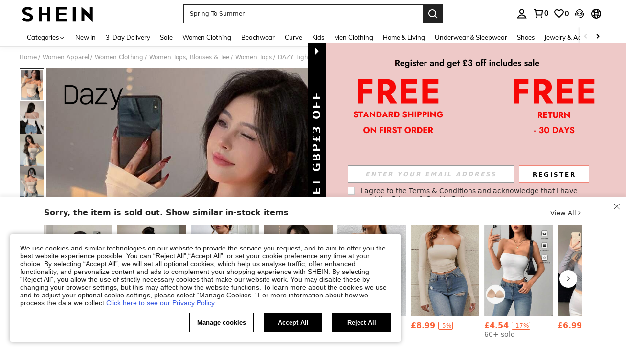

--- FILE ---
content_type: application/javascript
request_url: https://integrations.fitanalytics.com/shop/shein/jan2020/pdp.js
body_size: 2748
content:
(()=>{(()=>{if(window._fitAnalytics)return;window._fitAnalytics=l=>{let{$:s,_:b,tap:u,Integration:m,AddOn:g}=l;class z extends g{onWidgetOpen(t){window.dispatchEvent(new CustomEvent("fitAnalytics.open"))}onProductLoaded(t,o){window.dispatchEvent(new CustomEvent("fitAnalytics.product-load",{detail:{productSerial:o.productSerial}}))}onProductError(t,o){window.dispatchEvent(new CustomEvent("fitAnalytics.error",{detail:{error:"product_error",productSerial:o.productSerial}}))}}let w=new z,c=(e,t,o,i)=>{let n=m.isMobile()?"mshein.send":"shein.send",a=e==="SizeRecommended"?`${t}&from edit&${i}`:`${i}&1&${t}`;e==="SizeRecommended"||e==="Load-SizeRecommd"?ga(n,{hitType:"event",eventCategory:"\u5546\u54C1\u8BE6\u60C5\u9875",eventAction:e,eventLabel:a,eventValue:o}):ga(n,"event","\u5546\u54C1\u8BE6\u60C5\u9875",e)},f=e=>document.cookie.split(";").map(i=>i.split("=")).reduce((i,n)=>(i[decodeURIComponent(n[0].trim())]=decodeURIComponent(n[1].trim()),i),{})[e]||"",v={addOns:[w],shop:{prefix:"shein-",shopLanguage:{selector:"meta[data-app-language]",process:e=>{let t=e.data("app-language"),o=t.length>2?(t.match(/(.{2})$/)||[])[1]:t,i=t==="eur"?"EU":o;return t==="vn"?"vi":t==="pt-br"||t==="br"?"pt":t==="eur"?"en":i||""}},country:{node:window,path:"location.pathname",process:e=>{let t=e.replace(/\//g,""),o=b.lookup(window,"gbCommonInfo.lang",""),i={"ar.shein.com":"SHEIN_AR","fr.shein.com":"FR","es.shein.com":"ES","de.shein.com":"DE","it.shein.com":"IT","ru.shein.com":"RU","us.shein.com":"US","eur.shein.com":"SHEIN_EU","www.shein.com":"SHEIN_INT","www.shein.co.uk":"GB","asia.shein.com":"SHEIN_ASIA"},n=()=>{var d;let a=((d=b.lookup(window,"gbCommonInfo.lang","").toUpperCase())==null?void 0:d.substr(0,2))||"";return{EN:"SHEIN_INT",AR:"SHEIN_AR",UK:"GB",WW:"SHEIN_WWW",EU:"SHEIN_EU"}[a]||a};return t==="ar"?"SHEIN_AR":t==="eur"?"SHEIN_EU":o==="asia"?"SHEIN_ASIA":i[window.location.hostname]||n()}},userId:()=>f("memberId"),shopSessionId:()=>f("bi_session_id")||"",rootDomain:{node:window,path:"location.hostname",process:/(shein\.[a-z\.]+)$/},blockedLocales:["ru_RU"]},globalEvents:{product_load:e=>{c("Load-SizeRecommd",1,1,e)},size_recommended:(e,t,o)=>{typeof sizeCode=="string"&&!o.outOfStock&&!o.outOfScale?c("SizeRecommended",t,1,e):o.outOfStock&&c("SizeRecommended",t,0,e)},fit_finder_open:()=>{c("ClickCheckMySize"),s(".uclw_widget_open .list-header-fixed").css("-webkit-transform","translate3d(0,0,0)"),m.isMobile()&&(s(".c-config-banner").hide(),s(".common-logo-header_z-index").hide())},fit_finder_close:()=>{c("CloseCheckMySize"),s(".fitanalytics__button").find().focus(),m.isMobile()&&(s(".c-config-banner").show(),s(".common-logo-header_z-index").show())},metric_event:(e,t,o)=>{if(e==="immediateRecommendation"){let i=typeof sizeCode=="string"&&!o.outOfStock&&!o.outOfScale,n=o.garmentId,a=o.primarySize;i?(c("Load-SizeRecommd",a,1,n),c("SizeRecommended",a,1,n)):a!=="new user"&&!i?(c("Load-SizeRecommd",0,0,n),c("SizeRecommended",a,0,n)):a==="new user"&&c("Load-SizeRecommd",0,0,n)}}},button:{text:{de:["Meine Gr\xF6\xDFe \xFCberpr\xFCfen","Deine Gr\xF6\xDFe ist <b>{{size}}</b>"],en:["Check My Size","Your Size Is <b>{{size}}</b>"],fr:["Trouver Ma Taille","Votre Taille Est <b>{{size}}</b>"],ru:["\u041D\u0430\u0439\u0434\u0438\u0442\u0435 \u0441\u0432\u043E\u0439 \u0440\u0430\u0437\u043C\u0435\u0440","\u0412\u0430\u0448 \u0440\u0430\u0437\u043C\u0435\u0440 <b>{{size}}</b>"],sv:["Hitta Din Storlek","Din Storlek \xC4r <b>{{size}}</b>"],es:["Encuentra Tu Talla","Tu Talla Es <b>{{size}}</b>"],it:["Trova La Tua Taglia","La Tua Taglia \xE8 <b>{{size}}</b>"],nl:["Vind Jouw Maat","Jouw Maat Is <b>{{size}}</b>"],pt:["Encontrar Seu Tamanho","Seu Tamanho \xE9 <b>{{size}}</b>"],tr:["Size Uyan Bedeni Bulun","Sizin Bedeniniz <b>{{size}}</b>"],tw:["\u67E5\u770B\u6211\u7684\u5C3A\u78BC","\u60A8\u7684\u5C3A\u78BC\u662F\uFF1A<b>{{size}}</b>"],hk:["\u67E5\u770B\u6211\u7684\u5C3A\u78BC","\u60A8\u7684\u5C3A\u78BC\u662F\uFF1A<b>{{size}}</b>"],vi:["Ki\u1EC3m Tra K\xEDch Th\u01B0\u1EDBc C\u1EE7a T\xF4i","K\xEDch th\u01B0\u1EDBc c\u1EE7a b\u1EA1n l\xE0: <b>{{size}}</b>"],th:["\u0E44\u0E0B\u0E2A\u0E4C\u0E41\u0E19\u0E30\u0E19\u0E33:","\u0E44\u0E0B\u0E2A\u0E4C\u0E02\u0E2D\u0E07\u0E04\u0E38\u0E13: <b>{{size}}</b>"],ar:["\u0645\u0642\u0627\u0633\u0643 \u0647\u0648","\u0645\u0627 \u0647\u0648 \u0645\u0642\u0627\u0633\u064A\u061F <b>{{size}}</b>"].reverse(),he:["\u05D4\u05DE\u05D9\u05D3\u05D4 \u05E9\u05DC\u05DA \u05D4\u05D9\u05D0","\u05DE\u05D4 \u05D4\u05DE\u05D9\u05D3\u05D4 \u05E9\u05DC\u05D9 <b>{{size}}</b>?"].reverse()},style:{button:{display:"fit-content","vertical-align":"middle",cursor:"pointer"}}}},y={key:"desktop",variantType:"primary",scope:"body",product:{container:"div.product-intro",hasManufacturedSizes:!0,currentSerial:{selector:".product-intro__head-sku",prop:"text",process:/SKU: (.+)/},thumbnail:{selector:".product-intro__main .swiper-slide-active img",attr:"src"},addToCartElement:".she-btn-black:nth-of-type(2) .she-btn-xl__container",addToCart:(e,t,o,i)=>{let n=s(".product-intro__add .product-intro__add-btn button");i.getSizes().then(a=>{let r=a.filter(p=>p.code===t).shift(),d=setInterval(()=>{s(r==null?void 0:r.node).hasClass("product-intro__size-radio_active")?(u(n),clearInterval(d)):u(r==null?void 0:r.node)},150)})},sizes:{items:"[data-attr_value_name]",code:{selector:".",process:e=>e.data("attr_value_name")},isAvailable:{selector:".",attr:"class",process:e=>!/product-intro__size-radio_soldout/.test(e)},isSelected:{selector:".",is:".selected"},shouldSelectRecommended:!1}},button:{anchor:"div.product-intro__size-help",anchorPlacement:"append",style:{image:{display:"none"}},buttonAttrs:{onfocus:'this.style.outline = "none"; return false'}},sizeChartButton:{elem:".product-intro__size-guide",shouldHide:!1}},E={key:"mobile",variantType:"primary",scope:"#app",product:{container:"#detail-view",hasManufacturedSizes:!0,currentSerial:{selector:".",process:e=>e.data("goods_sn")||""},thumbnail:{selector:".swiper-slide-active img",attr:"src"},addToCartElement:"button.add-cart__normal-btn",addToCart:(e,t,o,i)=>{let n=s("button.j-add-to-bag");i.getSizes().then(a=>{var S;let r=(S=a.filter(C=>C.code===t))==null?void 0:S.shift(),d=r==null?void 0:r.node,p=setInterval(()=>{s(d).hasClass("size-active")||u(d),Boolean(s("div.goods-size__slide-common").length)&&r.code===t&&(u(n),s(d).removeClass("size-active"),clearInterval(p))},150)})},sizes:{items:"[data-attr_value]",code:{selector:".",process:e=>e.data("attr_value")},isAvailable:{selector:".",attr:"class",process:e=>!/sold-out/.test(e)},isSelected:{selector:".",is:".selected"},shouldSelectRecommended:!1}},button:{anchor:"div.j-btn-check-my-size-wrapper",anchorPlacement:"after",style:{button:{cursor:"auto",width:"auto","margin-left":"10px","margin-bottom":"8px"},image:{width:"22px",height:"22px",margin:"0 3px 3px 0","vertical-align":"bottom",cursor:"pointer",display:"inline-block"},text:{"text-decoration":"underline","font-size":"13px",cursor:"pointer",color:"#666"}},imageSrc:"//integrations.fitanalytics.com/shop/shein/top-icon-shein.png"},sizeChartButton:{elem:".sizeChart",shouldHide:!1}},_=new m(v,[y,E]);window._fitAnalytics.integration=_,_.start()};let h=()=>{let l=document.createElement("script");l.setAttribute("src","//widget.fitanalytics.com/widget_pdp.js"),l.setAttribute("type","text/javascript"),document.body.appendChild(l)};document.readyState==="interactive"||document.readyState==="complete"?h():document.addEventListener("DOMContentLoaded",()=>{h()})})();})();


--- FILE ---
content_type: text/plain;charset=UTF-8
request_url: https://de-fp.apitd.net/web/v2?partner=shein_eur
body_size: 582
content:
{"code":"000","result":"hzll2vqYGQFRNyRK73GZKApkmyYqmV5ePt6P3VCoZpYLCuA9PxxGE1JuCKKDTfOsVfjn4zHXmjXFK02uQ70/5jg/Z8G8N4FZceDlyUWQsX6oj+YPCmxxMv/SQ2QJab1v04I6IKiHYeKrUs5CH2oVOJbPYZgTLMtjeALFybHSLCJUDgroIE+pHY/kPvJYF7kqP5Rc1l89GguP5AEM8hzfHJ9woHZXOrDz6rguG8ctaFdkACDtmthRYIZfBaMLEKE2y9olQx5aQYklYSf5Mu5x+ygs7wPs0KI+BvAq9IW7WJczRTUK0vtMAkZ7stWYK3Zam3cD2Kyb02Fw8lG3/ET3lDctT+7utruO425LlWsbsOIXt5VuYM9o1rWJ4POYwb9LNQSTkNeePdsW539IfnV6g/NP6slQx1DNE5zs/Gggrw945mj+iXwyqVCpi7VytyvbNayIHbmad9OMkesxPVUjMIc/PqIl2bnMQBqwEzl4lh9UbsX85ZSUValPQ4QJQpHHBZzYLYnwbM5c132Pmo1pKw==","requestId":"pb5g249tggwmgz0j7k3onh02eb1oe88b9wx0zeaozew16dpu"}